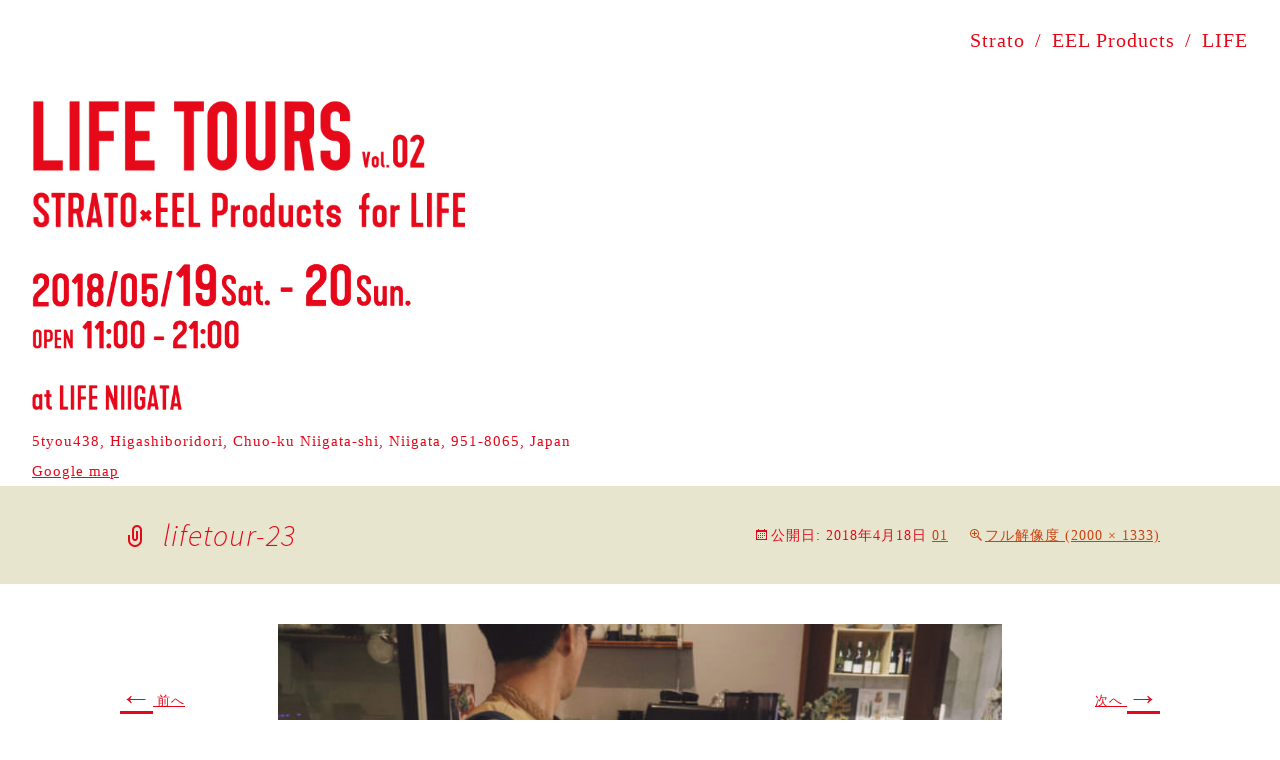

--- FILE ---
content_type: text/html; charset=UTF-8
request_url: https://eel.strato-blog.jp/01/lifetour-23/
body_size: 2854
content:
<!DOCTYPE html>
<!--[if IE 7]>
<html class="ie ie7" lang="ja"
	itemscope 
	itemtype="http://schema.org/Article" 
	prefix="og: http://ogp.me/ns#" >
<![endif]-->
<!--[if IE 8]>
<html class="ie ie8" lang="ja"
	itemscope 
	itemtype="http://schema.org/Article" 
	prefix="og: http://ogp.me/ns#" >
<![endif]-->
<!--[if !(IE 7) & !(IE 8)]><!-->
<html lang="ja"
	itemscope 
	itemtype="http://schema.org/Article" 
	prefix="og: http://ogp.me/ns#" >
<!--<![endif]-->
<head>
	<meta charset="UTF-8">
	<meta name="viewport" content="width=device-width">
	<meta name="format-detection" content="telephone=no">
	<title>lifetour-23 | LIFE TOURS</title>
	<link rel="profile" href="http://gmpg.org/xfn/11">
	<link rel="pingback" href="https://eel.strato-blog.jp/ltse/xmlrpc.php">
	<!--[if lt IE 9]>
	<script src="https://eel.strato-blog.jp/ltse/wp-content/themes/twentythirteen/js/html5.js"></script>
	<![endif]-->
	<link rel='dns-prefetch' href='//ajax.googleapis.com' />
<link rel='dns-prefetch' href='//fonts.googleapis.com' />
<link rel='dns-prefetch' href='//s.w.org' />
<link href='https://fonts.gstatic.com' crossorigin rel='preconnect' />
<link rel='stylesheet' id='twentythirteen-fonts-css'  href='https://fonts.googleapis.com/css?family=Source+Sans+Pro%3A300%2C400%2C700%2C300italic%2C400italic%2C700italic%7CBitter%3A400%2C700&#038;subset=latin%2Clatin-ext' type='text/css' media='all' />
<link rel='stylesheet' id='genericons-css'  href='https://eel.strato-blog.jp/ltse/wp-content/themes/twentythirteen/genericons/genericons.css' type='text/css' media='all' />
<link rel='stylesheet' id='twentythirteen-style-css'  href='https://eel.strato-blog.jp/ltse/wp-content/themes/lifetours/style.css' type='text/css' media='all' />
<!--[if lt IE 9]>
<link rel='stylesheet' id='twentythirteen-ie-css'  href='https://eel.strato-blog.jp/ltse/wp-content/themes/twentythirteen/css/ie.css' type='text/css' media='all' />
<![endif]-->
<script type='text/javascript' src='https://ajax.googleapis.com/ajax/libs/jquery/1.11.1/jquery.min.js'></script>
<link rel='https://api.w.org/' href='https://eel.strato-blog.jp/wp-json/' />
<link rel="alternate" type="application/json+oembed" href="https://eel.strato-blog.jp/wp-json/oembed/1.0/embed?url=https%3A%2F%2Feel.strato-blog.jp%2F01%2Flifetour-23%2F" />
<link rel="alternate" type="text/xml+oembed" href="https://eel.strato-blog.jp/wp-json/oembed/1.0/embed?url=https%3A%2F%2Feel.strato-blog.jp%2F01%2Flifetour-23%2F&#038;format=xml" />
<link rel="apple-touch-icon" type="image/x-icon" href="https://eel.strato-blog.jp/ltse/wp-content/themes/lifetours/img/touch-icon.ico" />
<link rel="shortcut icon" type="image/x-icon" href="https://eel.strato-blog.jp/ltse/wp-content/themes/lifetours/img/favicon.ico" />
		<style type="text/css">.recentcomments a{display:inline !important;padding:0 !important;margin:0 !important;}</style>
					<script type='text/javascript' src='https://eel.strato-blog.jp/ltse/wp-content/themes/lifetours/js/tuika.js'></script>
	</head>

<body class="attachment attachment-template-default single single-attachment postid-32 attachmentid-32 attachment-jpeg single-author">
	<div id="page" class="hfeed site">
		<header id="masthead" class="site-header" role="banner">
			<div class="head-inner">
				<div class="logobox">
					<a class="home-link" href="https://eel.strato-blog.jp/" title="LIFE TOURS" rel="home">
						<h1 class="site-title"><img src="https://eel.strato-blog.jp/ltse/wp-content/themes/lifetours/img/stse.png" alt="LIFE TOURS"></h1>
					</a>
				</div>
				<div class="nitiji">
					<img src="https://eel.strato-blog.jp/ltse/wp-content/themes/lifetours/img/nitiji.png" alt="2018/05/19(sat) - 20(sun)">
				</div>
				<div class="omise-box">
					<div class="menu-omise-container"><ul id="menu-omise" class="omise-menu"><li id="menu-item-5" class="menu-item menu-item-type-custom menu-item-object-custom menu-item-5"><a target="_blank" href="http://www.strato.co.jp">Strato</a></li>
<li id="menu-item-6" class="menu-item menu-item-type-custom menu-item-object-custom menu-item-6"><a target="_blank" href="http://eel-co.jp">EEL Products</a></li>
<li id="menu-item-7" class="menu-item menu-item-type-custom menu-item-object-custom menu-item-7"><a target="_blank" href="http://www.life-niigata.com/index.php">LIFE</a></li>
</ul></div>				</div>
				<div class="atbox">
					<div class="nitiji mb20"><img src="https://eel.strato-blog.jp/ltse/wp-content/themes/lifetours/img/at-lifeniigata.png" alt="at LIFE NIIGATA"></div>
					<p>5tyou438, Higashiboridori, Chuo-ku Niigata-shi, Niigata, 951-8065, Japan</p>
					<p><a href="https://goo.gl/maps/M4kwsg2xG522" target="_blank">Google map</a></p>
				</div>
			</div>
		</header><!-- #masthead -->

		<div id="main" class="site-main">

	<div id="primary" class="content-area">
		<div id="content" class="site-content" role="main">

			
			<article id="post-32" class="image-attachment post-32 attachment type-attachment status-inherit hentry first odd last">
				<header class="entry-header">
					<h1 class="entry-title">lifetour-23</h1>

					<div class="entry-meta">
						<span class="attachment-meta">公開日: <time class="entry-date" datetime="2018-04-18T22:49:13+00:00">2018年4月18日</time> <a href="https://eel.strato-blog.jp/01/" title="01 へ戻る" rel="gallery">01</a></span><span class="attachment-meta full-size-link"><a href="https://eel.strato-blog.jp/ltse/wp-content/uploads/2018/04/lifetour-23.jpg" title="フルサイズ画像へのリンク">フル解像度 (2000 &times; 1333)</a></span>					</div><!-- .entry-meta -->
				</header><!-- .entry-header -->

				<div class="entry-content">
					<nav id="image-navigation" class="navigation image-navigation" role="navigation">
						<span class="nav-previous"><a href='https://eel.strato-blog.jp/01/lifetour-22/'><span class="meta-nav">&larr;</span> 前へ</a></span>
						<span class="nav-next"><a href='https://eel.strato-blog.jp/01/lifetour-24/'>次へ <span class="meta-nav">&rarr;</span></a></span>
					</nav><!-- #image-navigation -->

					<div class="entry-attachment">
						<div class="attachment">
							<a href="https://eel.strato-blog.jp/01/lifetour-24/" title="lifetour-23" rel="attachment"><img width="724" height="483" src="https://eel.strato-blog.jp/ltse/wp-content/uploads/2018/04/lifetour-23.jpg" class="attachment-724x724 size-724x724" alt="" srcset="https://eel.strato-blog.jp/ltse/wp-content/uploads/2018/04/lifetour-23.jpg 2000w, https://eel.strato-blog.jp/ltse/wp-content/uploads/2018/04/lifetour-23-300x200.jpg 300w, https://eel.strato-blog.jp/ltse/wp-content/uploads/2018/04/lifetour-23-768x512.jpg 768w, https://eel.strato-blog.jp/ltse/wp-content/uploads/2018/04/lifetour-23-1024x682.jpg 1024w" sizes="(max-width: 724px) 100vw, 724px" /></a>
													</div><!-- .attachment -->
					</div><!-- .entry-attachment -->

					
				</div><!-- .entry-content -->
			</article><!-- #post -->

			
<div id="comments" class="comments-area">

	
		<div id="respond" class="comment-respond">
		<h3 id="reply-title" class="comment-reply-title">コメントを残す <small><a rel="nofollow" id="cancel-comment-reply-link" href="/01/lifetour-23/#respond" style="display:none;">コメントをキャンセル</a></small></h3>			<form action="https://eel.strato-blog.jp/ltse/wp-comments-post.php" method="post" id="commentform" class="comment-form" novalidate>
				<p class="comment-notes"><span id="email-notes">メールアドレスが公開されることはありません。</span> <span class="required">*</span> が付いている欄は必須項目です</p><p class="comment-form-comment"><label for="comment">コメント</label> <textarea id="comment" name="comment" cols="45" rows="8" maxlength="65525" required="required"></textarea></p><p class="comment-form-author"><label for="author">名前 <span class="required">*</span></label> <input id="author" name="author" type="text" value="" size="30" maxlength="245" required='required' /></p>
<p class="comment-form-email"><label for="email">メール <span class="required">*</span></label> <input id="email" name="email" type="email" value="" size="30" maxlength="100" aria-describedby="email-notes" required='required' /></p>
<p class="comment-form-url"><label for="url">サイト</label> <input id="url" name="url" type="url" value="" size="30" maxlength="200" /></p>
<p class="form-submit"><input name="submit" type="submit" id="submit" class="submit" value="コメントを送信" /> <input type='hidden' name='comment_post_ID' value='32' id='comment_post_ID' />
<input type='hidden' name='comment_parent' id='comment_parent' value='0' />
</p><p style="display: none;"><input type="hidden" id="akismet_comment_nonce" name="akismet_comment_nonce" value="5b1ae7b840" /></p><p style="display: none;"><input type="hidden" id="ak_js" name="ak_js" value="40"/></p>			</form>
			</div><!-- #respond -->
	
</div><!-- #comments -->
			
		</div><!-- #content -->
	</div><!-- #primary -->


		</div><!-- #main -->

	</div><!-- #page -->

	<script type='text/javascript' src='https://eel.strato-blog.jp/ltse/wp-includes/js/comment-reply.min.js'></script>
<script type='text/javascript' src='https://eel.strato-blog.jp/ltse/wp-content/themes/twentythirteen/js/functions.js'></script>
<script type='text/javascript' src='https://eel.strato-blog.jp/ltse/wp-includes/js/wp-embed.min.js'></script>
<script async="async" type='text/javascript' src='https://eel.strato-blog.jp/ltse/wp-content/plugins/akismet/_inc/form.js'></script>
</body>
</html>

--- FILE ---
content_type: text/css
request_url: https://eel.strato-blog.jp/ltse/wp-content/themes/lifetours/style.css
body_size: 2940
content:
@charset "utf-8";

/*
Theme Name: lifetours
Template: twentythirteen
Author: kanegaetakanori
Author URI: http://kanegaetakanori.com
*/

@import url('../twentythirteen/style.css');
@import url(http://fonts.googleapis.com/earlyaccess/notosansjapanese.css);



/*共通*/
::selection {
    background: none repeat scroll 0 0 #e5e5e5;
}
::-moz-selection {
    background: none repeat scroll 0 0 #e5e5e5;
}
a:hover img {
    opacity: 0.8; /* マウスオーバー時の透明度 */
    filter: alpha(opacity=80); /* マウスオーバー時の透明度 IE用 */
}
a, a:visited {
    color: #E50012;
    text-decoration: underline;
}
a:focus {
    outline: thin dotted;
}
a:active, a:hover {
    color: #888;
    outline: 0 none;
}
.naka-lbox a {
    color: #fff;
    text-decoration: underline;
    font-style: italic;
}
.naka-lbox a:hover {
    color: #fff;
    border-bottom: 0px none;
    text-decoration: none;
}
.entry-content a, .comment-content a {
    color: #bdc3c7;
    text-decoration: underline;
}
.entry-content a:hover, .comment-content a:hover {
    color: #888;
    text-decoration: none;
}


html, button, input, select, textarea {
    font-family: 'Noto Sans Japanese','YuGothic', 'Yu Gothic','游ゴシック','ヒラギノ角ゴ Pro W3','Hiragino Kaku Gothic Pro','メイリオ','Meiryo';
    letter-spacing: 1px;
}
html {
    font-size: 100%;
    overflow-x: visible;
    overflow-y: visible;
    -webkit-text-size-adjust: 100%;
    -ms-text-size-adjust: 100%;
}
body {
    line-height: 1.5;
    margin: 0;
    font-size: 13px;
    position: relative;
    left: 0;
    overflow-x: hidden;
    background-color: #fff;
    color: #E50012;
}
/*html::before, html::after, body::before, body::after {
    background: #fff none repeat scroll 0 0;
    content: "";
    display: block;
    margin: 0;
    position: fixed;
    z-index: 20;
}
html::before {
    height: 10px;
    left: 0;
    right: 0;
    top: 0;
}
html::after {
    bottom: 0;
    right: 0;
    top: 0;
    width: 10px;
}
body::before {
    bottom: 0;
    height: 10px;
    left: 0;
    right: 0;
}
body::after {
    bottom: 0;
    left: 0;
    top: 0;
    width: 10px;
}*/
p {
    line-height: 2;
    margin: 0 0 24px;
}
#primary.content-area {
    overflow: hidden;
}
#primary {
    position: relative;
}
img {
    max-width: 100%;
    height: auto;
    width: auto\9; /* ie8 */
}
.site-title img {
    width:100%; 
    heiht: auto;
    border: 0 none;
    vertical-align: middle;
}
.entry-thumbnail img {
    display: block;
    margin: 0;
}
ul {
    list-style-type: none;
}
nav ul, nav ol {
    list-style: none outside none;
}
menu, ol, ul {
    margin: 0;
    padding: 0;
}
.entry-title {
    font-weight: bold;
}
h1,
h2,
h3,
h4,
h5,
h6 {
    clear: both;
    font-family: 'Noto Sans Japanese','YuGothic', 'Yu Gothic','游ゴシック','ヒラギノ角ゴ Pro W3','Hiragino Kaku Gothic Pro','メイリオ','Meiryo';
    line-height: 1.3;
}
h1 {
    font-size: 16px;
    margin: 20px 0;
}
h2 {
    font-size: 14px;
    margin: 20px 0;
}
h3 {
    font-size: 11px;
    margin: 20px 0;
}
h4 {
    font-size: 10px;
    margin: 25px 0;
}
h5 {
    font-size: 10px;
    margin: 30px 0;
}
h6 {
    font-size: 10px;
    margin: 36px 0;
}
input:-webkit-autofill {
    -webkit-box-shadow: 0 0 0px 1000px white inset;
}
.site {
    background-color: transparent;
    border-left: 0;
    border-right: 0;
    margin: 0 auto;
    max-width: 100%;
    width: 100%;
    padding: 0;
}
.comment-respond {
    background-color: transparent;
    padding: 30px 0;
}
.site-footer {
    background-color: transparent;
    color: #E50012;
    font-size: 12px;
    text-align: left;
    padding-top: 0;
}
.site-footer .sidebar-container {
    background-color: transparent;
    padding: 0;
}
.site-info {
    margin: 0 auto;
    max-width: 1040px;
    padding: 0;
    width: 100%;
}
.site-footer .widget-title,
.site-footer .widget-title a,
.site-footer .wp-caption-text {
    color: #E50012;
}
.entry-title a {
    color: #E50012;
    text-decoration: none;
}
.entry-title a:hover {
    color: #888;
}
/*etc*/
.mt10 {margin-top: 10px;}
.mt20 {margin-top: 20px;}
.mt30 {margin-top: 30px;}
.mt40 {margin-top: 40px;}
.mt50 {margin-top: 50px;}
.mt60 {margin-top: 60px;}
.mt70 {margin-top: 70px;}
.mt80 {margin-top: 80px;}
.mt90 {margin-top: 90px;}
.mt100 {margin-top: 100px;}
.mt110 {margin-top: 110px;}
.mt120 {margin-top: 120px;}
.mt130 {margin-top: 130px;}
.mt140 {margin-top: 140px;}
.mt150 {margin-top: 150px;}
.mt160 {margin-top: 160px;}
.mt170 {margin-top: 170px;}
.mt180 {margin-top: 180px;}
.mt190 {margin-top: 190px;}
.mt200 {margin-top: 200px;}
.clearfix:before { 
    display:block;
    clear:both;
    height:0px;
    visibility:hidden;
    content:".";
}
.clearfix {
    min-height: 1px; /*IE6、7対策*/
}
* html .clearfix {
    height: 1px;
    /*¥*//*/ /*MAC IE5.x対策*/
    height: auto;
    overflow: hidden;
    /**/
}
/* Buttons */
.sandbox {
    text-align: center;
}
.wpcf7-form input[type="submit"] {
    width:200px;
    margin: auto;
}

.wpcf7-form input[type="submit"]:hover,
.wpcf7-form input[type="submit"]:focus {
    background: #cdcdcd!important; /* Old browsers */
    background: -webkit-linear-gradient(top, #000 0%, #000 100%)!important; /* Chrome 10+, Safari 5.1+ */
    background:   linear-gradient(to bottom, #000 0%, #000 100%)!important; /* W3C */
    border-bottom: 0px solid #000;
}
button,
input[type="submit"],
input[type="button"],
input[type="reset"] {
    background: #0068b6!important; /* Old browsers */
    background: -webkit-linear-gradient(top, #cdcdcd 0%, #cdcdcd 100%)!important; /* Chrome 10+, Safari 5.1+ */
    background:   linear-gradient(to bottom, #cdcdcd 0%, #cdcdcd 100%)!important; /* W3C */
    border: none;
    border-bottom: 0px solid #cdcdcd;
    border-radius: 0px;
    color: #fff;
    display: inline-block;
    padding: 11px 24px 10px;
    text-decoration: none;
    border-radius: 0 0 0 0;
}

button:hover,
button:focus,
input[type="submit"]:hover,
input[type="button"]:hover,
input[type="reset"]:hover,
input[type="submit"]:focus,
input[type="button"]:focus,
input[type="reset"]:focus {
    background: #cdcdcd!important; /* Old browsers */
    background: -webkit-linear-gradient(top, #f84763 0%, #f84763 100%)!important; /* Chrome 10+, Safari 5.1+ */
    background:   linear-gradient(to bottom, #f84763 0%, #f84763 100%)!important; /* W3C */
    border-bottom: 0px solid #f84763;
    outline: none;
    -webkit-transition: all 0.5s;
    -moz-transition: all 0.5s;
    transition: all 0.5s;
}

button:active,
input[type="submit"]:active,
input[type="button"]:active,
input[type="reset"]:active {
    background: #444!important; /* Old browsers */
    background: -webkit-linear-gradient(top, #cdcdcd 0%, #cdcdcd 100%)!important; /* Chrome 10+, Safari 5.1+ */
    background:   linear-gradient(to bottom, #cdcdcd 0%, #cdcdcd 100%)!important; /* W3C */
    border: none;
    border-top: 0px solid #cdcdcd;
    padding: 10px 24px 11px;
}
button, input, textarea {
    border: 1px solid #2c3e50;
    font-family: inherit;
    padding: 5px;
}
input:focus,
textarea:focus {
    border: 1px solid #cdcdcd;
    outline: 0;
}/*header*/

/*paging*/
.paging-navigation {
    background-color: transparent;
    padding: 40px 0;
}
.wp-pagenavi a, .wp-pagenavi span {
    border: 0 none;
}
.wp-pagenavi .pages {
    margin-right: 25px;
}
.navigation a {
    color: #E50012;
}
.paging-navigation a {
    font-size: 13px;
    font-style: normal;
    font-weight: 300;
}
.paging-navigation a:hover {
    color: #E50012;
}
.navbar {
    background-color: transparent;
    margin: 0 auto;
    max-width: 100%;
    width: 100%;
}
.omise-box .omise-menu {
    overflow: hidden;
}
.omise-box .omise-menu li {
    float: left;
}
.omise-menu li a {
    color: #E50012;
    font-size: 20px;
    padding: 0;
    text-decoration: none;
    /*font-weight: bold;*/
}
.omise-menu li:hover > a,
.omise-menu li a:hover,
.omise-menu li:focus > a,
.omise-menu li a:focus {
    background-color: transparent;
    color: #888;
}
.nav-menu .sub-menu,
.nav-menu .children {
    background-color: transparent;
    border: 0 none;
    border-top: 0;
    padding: 0;
    position: absolute;
    left: -2px;
    z-index: 99999;
    height: 1px;
    width: 1px;
    overflow: hidden;
    clip: rect(1px, 1px, 1px, 1px);
}
.head-inner {
    width: 95%;
    margin: auto;
    position: relative;
}
.logobox {
    width: 100%;
    max-width: 435px;
}
.nitiji {
    width: 100%;
    max-width: 380px;
    margin-top: 35px;
}
.nitiji.mb20 {
    margin-bottom: 15px;
    max-width: 410px;
}
ul.nav-menu, div.nav-menu > ul {
    padding: 0;
}
.omise-box {
    position: absolute;
    top: 25px;
    right: 0;
}
.omise-box ul {
    
}
.omise-box ul.nav-menu li {
display: block;
position: relative;
}
.omise-box ul.omise-menu li::before {
  content: "/";
  margin-left: .5em;  
  margin-right: .5em;  
  color: #E50012;
  font-size: 20px;
}
.omise-box ul.omise-menu li:first-child::before {
    content: none;
}
.site-header .home-link {
    min-height: 1px;
    padding: 0;
}
.site-title {
    padding: 100px 0 0;
}
.wrap-inner {
}
.wrap-inner ul {
    overflow: hidden;
}
.wrap-inner ul li {
    padding: 0 0 1px;
}
.wrap-inner ul li.last {
    padding-bottom: 0;
}
.atbox {
    margin-top: 30px;
}
.atbox p.one {
    font-size: 25px;
    margin-bottom: 10px;
}
.atbox p {
    margin-bottom: 0;
    font-size: 15px;
}
.wrap {
    margin-top: 100px;
}
.scrImg {
    bottom: -30px;
    margin: 0 auto;
    display: none;
    position: relative;
}

@media (max-width: 780px) {
/*etc*/
button,
textarea,
input[type="submit"],
input[type="button"],
input[type="text"],
input[type="email"],
input[type="reset"] {
   -webkit-appearance: none;
   border-radius: 0;
}
.page-template-page-link-php .site-info {
    position: static;
}
}
@media (max-width: 643px) {
#content .entry-header,
#content .entry-content,
#content .entry-summary,
#content footer.entry-meta,
#content .featured-gallery,
.search.sidebar .page-content,
.blog.sidebar .page-content,
.sidebar .post-navigation .nav-links,
.paging-navigation .nav-links,
#content .author-info,
.comments-area .comments-title,
.comments-area .comment-list,
.comments-area .comment-navigation,
.comment-respond,
.sidebar .site-info,
.sidebar .paging-navigation .nav-links {
    padding-left: 0;padding-right: 0;
}
#site-navigation button,
#site-navigation input[type="submit"],
#site-navigation input[type="button"],
#site-navigation input[type="reset"] {
    background: #0068b6!important; /* Old browsers */
    background: -webkit-linear-gradient(top, #000 0%, #000 100%)!important; /* Chrome 10+, Safari 5.1+ */
    background:   linear-gradient(to bottom, #000 0%, #000 100%)!important; /* W3C */
    border: none;
    border-bottom: 0px solid #000;
    border-radius: 0px;
    color: #fff;
    display: inline-block;
    padding: 11px 14px 10px;
    text-decoration: none;
    border-radius: 0 0 0 0;
    position: absolute;
    right: 0;
    top: 15px;
}
.toggled-on .nav-menu > li a:hover,
.toggled-on .nav-menu > ul a:hover {
        background-color: #000;
        color: #fff!important;
}
.omise-box {
    position: relative;
    top: auto;
    right: auto;
    margin: 30px 0 20px;
}
.wrap {
    margin-top: 50px;
}
.omise-menu li a {
    font-size: 14px;
    font-weight: bold;
}
.omise-box ul.omise-menu li::before {
  font-size: 14px;
  font-weight: bold;
}
.site-title {
    padding: 60px 0 0;
}
}



--- FILE ---
content_type: application/javascript
request_url: https://eel.strato-blog.jp/ltse/wp-content/themes/lifetours/js/tuika.js
body_size: 377
content:
$('head').append('<style type="text/css">#page{display:none;}#loading{display:inline}</style>');

window.onload = function(){

$(function() {
    $("#loading").fadeOut();
    $("#page").fadeIn(2500);
});

$(function(){
    var setElm = $('.scrImg'),
    delayHeight = 200;
 
    setElm.css({display:'block',opacity:'0'});
    $('html,body').animate({scrollTop:0},1);
 
    $(window).on('load scroll resize',function(){
        setElm.each(function(){
            var setThis = $(this),
            elmTop = setThis.offset().top,
            elmHeight = setThis.height(),
            scrTop = $(window).scrollTop(),
            winHeight = $(window).height();
            if (scrTop > elmTop - winHeight + delayHeight && scrTop < elmTop + elmHeight){
                setThis.stop().animate({bottom:'0',opacity:'1'},200);
            } else if (scrTop < elmTop - winHeight + delayHeight && scrTop < elmTop + delayHeight){
                setThis.stop().animate({bottom:'-30px',opacity:'0'},200);
            }
        });
    });
});

}
